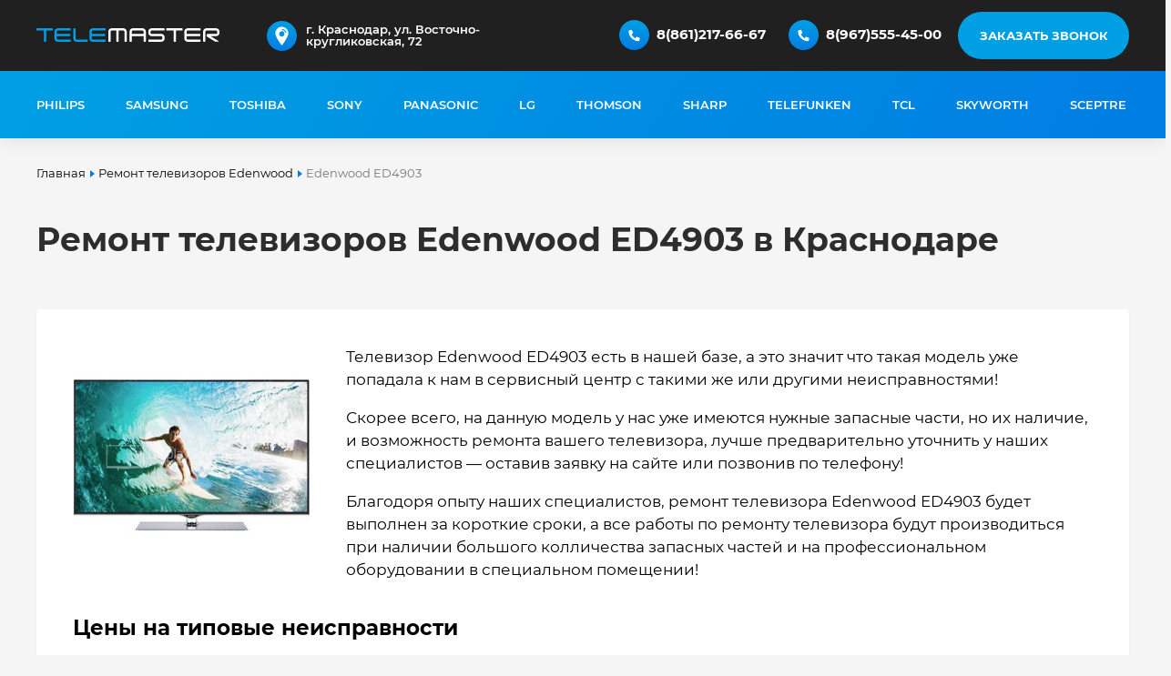

--- FILE ---
content_type: text/html; charset=UTF-8
request_url: https://telemaster.pro/edenwood/edenwood-ed4903
body_size: 14021
content:
<!DOCTYPE html>
<html lang="ru-RU">
	<head>
		<title>Ремонт телевизоров Edenwood ED4903 — выезд мастера на дом в Краснодаре</title>
<meta name="description" content="Ремонт телевизоров Edenwood ED4903 в Краснодаре, по выгодным ценам, с выездом мастера на дом! Благодаря опыту наших специалистов, срочный ремонт телевизора Edenwood ED4903 будет выполнен за короткие сроки, а все работы по ремонту телевизора будут производ">
<link rel="apple-touch-icon" sizes="180x180" href="/assets/favicon/apple-touch-icon.png">
<link rel="icon" type="image/png" sizes="32x32" href="/assets/favicon/favicon-32x32.png">
<link rel="icon" type="image/png" sizes="16x16" href="/assets/favicon/favicon-16x16.png">
<link rel="icon" type="image/png" href="/assets/favicon/favicon.ico">
<link rel="manifest" href="/assets/favicon/site.webmanifest">
<link rel="mask-icon" href="/assets/favicon/safari-pinned-tab.svg" color="#202020">
<meta name="msapplication-TileColor" content="#202020">
<meta name="theme-color" content="#101010">
<link rel="canonical" href="https://telemaster.pro/edenwood/edenwood-ed4903"/>
<meta name="mailru-domain" content="KpVTKRQDVJgpVtin" />
<meta name="yandex-verification" content="8482c8634ba0c54d" />
<meta name="msapplication-TileColor" content="#ffffff">
<meta name="msapplication-TileImage" content="/assets/favicon/ms-icon-144x144.png">
<meta name="theme-color" content="#ffffff">
<meta name="viewport" content="width=device-width, initial-scale=1.0, maximum-scale=3.0, user-scalable=yes">
<link href="/assets/css/montserrat.css" rel="stylesheet" >
<link href="/assets/css/style.css" rel="stylesheet">
<link media="screen and (max-width: 1279px)" href="/assets/css/style1024.css" rel="stylesheet">
<script type='application/ld+json'> {  "@context": "http://www.schema.org",  "@type": "ProfessionalService",  "name": "ТелеМастер",  "url": "https://telemaster.pro/",  "logo": "https://telemaster.pro/assets/img/logo.svg",  "description": "Телемастерская по ремонту телевизоров по выгодным ценам с выездом мастера по Краснодару. выгодные цены, бесплатная диагностика!",  "address": {    "@type": "PostalAddress",    "streetAddress": "Восточно-Кругликовская улица, 72",    "addressLocality": "Краснодар",    "addressRegion": "Краснодарский край",    "postalCode": "350028",    "addressCountry": "Россия"  },  "openingHours": "Mo, Tu, We, Th, Fr 09:00-18:00 Sa, Su 09:00-14:00",  "contactPoint": {    "@type": "ContactPoint",    "telephone": "+7 967 555 45 00",    "contactType": "general"  }} </script>
<script type="application/ld+json">
{
	"@context": "http://schema.org/",
	"@type": "Product",
	"name": "Ремонт телевизоров Edenwood ED4903 — выезд мастера на дом в Краснодаре",
	"image": "https://telemaster.pro/assets/img/bg.jpg",
	"description": "Ремонт телевизоров Edenwood ED4903 в Краснодаре, по выгодным ценам, с выездом мастера на дом! Благодаря опыту наших специалистов, срочный ремонт телевизора Edenwood ED4903 будет выполнен за короткие сроки, а все работы по ремонту телевизора будут производ",
	"brand": {
		"@type": "Brand",
		"name": "ТелеМастер"
	},
	"offers": {
		"@type": "AggregateOffer",
		"priceCurrency": "RUB",
		"lowPrice": "500",
		"highPrice": "5000",
		"url": "https://telemaster.pro/edenwood/edenwood-ed4903",
		"availability": "https://schema.org/InStock"
	},
	"aggregateRating": {
		"@type": "AggregateRating",
		"ratingValue" : "4.9",
		"ratingCount" : "",
		"reviewCount" : "56",
		"worstRating" : "1",
		"bestRating" : "5"
	}
}
</script>
	</head>
	<body>
		<div id="contacts" class="w100">
			<div class="center">
				<a class="logo" href="/"><img width="201px" height="15px" alt="Telemaster" src="/assets/img/logo.svg"></a>
				<button class="getForm" data-name="Заказ обратного звонка">Заказать звонок</button>
<div class="phones">
	<img width="33px" height="33px" alt="Телефон" src="/assets/img/phone.svg">
	<a href="tel:89675554500">8(967)555-45-00</a>
</div>
<div class="phones">
	<img width="33px" height="33px" alt="Телефон" src="/assets/img/phone.svg">
	<a href="tel:88612176667">8(861)217-66-67</a>
</div>
<div class="maps">
	<img width="33px" height="33px" alt="Адрес" src="/assets/img/pointer.svg">
	<ul class="map">
		<li class="active">
			<a rel="nofollow" href="https://yandex.ru/maps/35/krasnodar/?ll=39.025179%2C45.070377&amp;mode=routes&amp;rtext=~45.070377%2C39.025179&amp;rtt=auto&amp;ruri=~ymapsbm1%3A%2F%2Fgeo%3Fdata%3DCgg1NjM5MzY3NRJc0KDQvtGB0YHQuNGPLCDQmtGA0LDRgdC90L7QtNCw0YAsINCS0L7RgdGC0L7Rh9C90L4t0JrRgNGD0LPQu9C40LrQvtCy0YHQutCw0Y8g0YPQu9C40YbQsCwgNzIiCg3IGRxCFRFINEI%3D&amp;z=17">г. Краснодар, ул. Восточно-кругликовская, 72</a>
		</li>
	</ul>
</div>			</div>
		</div>
		<div id="top" class="w100">
			<div class="center">
					
<nav class="scroll">
	<ul class="menu">
			<li>
			<a href="/philips" title="Ремонт телевизоров Philips">
				Philips			</a>
		</li>
			<li>
			<a href="/samsung" title="Ремонт телевизоров Samsung">
				Samsung			</a>
		</li>
			<li>
			<a href="/toshiba" title="Ремонт телевизоров Toshiba">
				Toshiba			</a>
		</li>
			<li>
			<a href="/sony" title="Ремонт телевизоров Sony">
				Sony			</a>
		</li>
			<li>
			<a href="/panasonic" title="Ремонт телевизоров Panasonic">
				Panasonic			</a>
		</li>
			<li>
			<a href="/lg" title="Ремонт телевизоров LG">
				LG			</a>
		</li>
			<li>
			<a href="/thomson" title="Ремонт телевизоров Thomson">
				Thomson			</a>
		</li>
			<li>
			<a href="/sharp" title="Ремонт телевизоров Sharp">
				Sharp			</a>
		</li>
			<li>
			<a href="/telefunken" title="Ремонт телевизоров Telefunken">
				Telefunken			</a>
		</li>
			<li>
			<a href="/tcl" title="Ремонт телевизоров TCL">
				TCL			</a>
		</li>
			<li>
			<a href="/skyworth" title="Ремонт телевизоров Skyworth">
				Skyworth			</a>
		</li>
			<li>
			<a href="/sceptre" title="Ремонт телевизоров Sceptre">
				Sceptre			</a>
		</li>
			<li>
			<a href="/rca" title="Ремонт телевизоров RCA">
				RCA			</a>
		</li>
			<li>
			<a href="/oneplus" title="Ремонт телевизоров OnePlus">
				OnePlus			</a>
		</li>
			<li>
			<a href="/nevir" title="Ремонт телевизоров Nevir">
				Nevir			</a>
		</li>
			<li>
			<a href="/motorola" title="Ремонт телевизоров Motorola">
				Motorola			</a>
		</li>
			<li>
			<a href="/metz" title="Ремонт телевизоров Metz">
				Metz			</a>
		</li>
			<li>
			<a href="/medion" title="Ремонт телевизоров Medion">
				Medion			</a>
		</li>
			<li>
			<a href="/loewe" title="Ремонт телевизоров Loewe">
				Loewe			</a>
		</li>
			<li>
			<a href="/leeco" title="Ремонт телевизоров LeEco">
				LeEco			</a>
		</li>
			<li>
			<a href="/jvc" title="Ремонт телевизоров JVC">
				JVC			</a>
		</li>
			<li>
			<a href="/insignia" title="Ремонт телевизоров Insignia">
				Insignia			</a>
		</li>
			<li>
			<a href="/hyundai" title="Ремонт телевизоров Hyundai">
				Hyundai			</a>
		</li>
			<li>
			<a href="/huawei" title="Ремонт телевизоров Huawei">
				Huawei			</a>
		</li>
			<li>
			<a href="/hkc" title="Ремонт телевизоров HKC">
				HKC			</a>
		</li>
			<li>
			<a href="/hitachi" title="Ремонт телевизоров Hitachi">
				Hitachi			</a>
		</li>
			<li>
			<a href="/hisense" title="Ремонт телевизоров Hisense">
				Hisense			</a>
		</li>
			<li>
			<a href="/haier" title="Ремонт телевизоров Haier">
				Haier			</a>
		</li>
			<li>
			<a href="/grundig" title="Ремонт телевизоров Grundig">
				Grundig			</a>
		</li>
			<li>
			<a href="/edenwood" title="Ремонт телевизоров Edenwood">
				Edenwood			</a>
		</li>
			<li>
			<a href="/denver" title="Ремонт телевизоров Denver">
				Denver			</a>
		</li>
			<li>
			<a href="/continental-edison" title="Ремонт телевизоров Continental Edison">
				Continental Edison			</a>
		</li>
			<li>
			<a href="/ok" title="Ремонт телевизоров OK">
				OK			</a>
		</li>
			<li>
			<a href="/vestel" title="Ремонт телевизоров Vestel">
				Vestel			</a>
		</li>
			<li>
			<a href="/vizio" title="Ремонт телевизоров Vizio">
				Vizio			</a>
		</li>
			<li>
			<a href="/xiaomi" title="Ремонт телевизоров Xiaomi">
				Xiaomi			</a>
		</li>
		</ul>
</nav>
			</div>
		</div>
		<div id="breadcrumbs" class="w100">
	<div class="center">
		<nav class="mod-breadcrumbs__wrapper" aria-label="Хлебные крошки">
			<ol itemscope itemtype="https://schema.org/BreadcrumbList" class="mod-breadcrumbs breadcrumb">
				<li class="mod-breadcrumbs__item breadcrumb-item" itemprop="itemListElement" itemscope itemtype="https://schema.org/ListItem">
					<a href="/" class="pathway" title="Ремонт телевизоров в Краснодаре на дому: сервис центр ТелеМастер">
						<span itemprop="name">Главная</span>
					</a>
				</li>
												<li class="mod-breadcrumbs__item breadcrumb-item">
					<a href="/edenwood" class="pathway" title="Ремонт телевизоров Edenwood в Краснодаре на дому: сервис центр ТелеМастер">
						<span itemprop="name">Ремонт телевизоров Edenwood</span>
					</a>
				</li>
																<li class="mod-breadcrumbs__item breadcrumb-item active">
					<span itemprop="name">Edenwood ED4903</span>
				</li>
											</ol>
		</nav>
	</div>
</div>
<div id="product" class="w100 product" itemscope itemtype="http://schema.org/Product">
	<div class="center">
		<h1 class="headTitleNews hr" itemprop="name">Ремонт телевизоров Edenwood ED4903 в Краснодаре</h1>
		<div class="item">
			<div class="image">
				<a data-fancybox="gallery" href="/media/images/products/edenwood/edenwood-ed4903/5d243d8b06790154ca234938eb63c1a0.jpg" style="background-image: url(/media/images/products/edenwood/edenwood-ed4903/min/320/5d243d8b06790154ca234938eb63c1a0.jpg)">
					<img src="/media/images/products/edenwood/edenwood-ed4903/min/320/5d243d8b06790154ca234938eb63c1a0.jpg" style="opacity: 0;" itemprop="image">
				</a>
			</div>
			<div class="text">
				<p>Телевизор Edenwood ED4903 есть в нашей базе, а это значит что такая модель уже попадала к нам в сервисный центр с такими же или другими  неисправностями!</p>
				<p>Скорее всего, на данную модель у нас уже имеются нужные запасные части, но их наличие, и возможность ремонта вашего телевизора, лучше предварительно уточнить у наших специалистов — оставив заявку на сайте или позвонив по телефону!</p>
				<p>Благодоря опыту наших специалистов, ремонт телевизора Edenwood ED4903 будет выполнен за короткие сроки, а все работы по ремонту телевизора будут производиться при наличии большого колличества запасных частей и на профессиональном оборудовании в специальном помещении!</p>
			</div>
			<div class="servicecPrice">
				<h3>Цены на типовые неисправности</h3>
				<ul>
					<li><span class="text">Нет звука</span><span class="price">от 1 000 руб.</span></li>
					<li><span class="text">Нет изображения</span><span class="price">от 1 500 руб.</span></li>
					<li><span class="text">Не включается</span><span class="price">от 1 500 руб.</span></li>
					<li><span class="text">Не реагирует на пульт</span><span class="price">от 1 000 руб.</span></li>
					<li><span class="text">Мигает индикатор</span><span class="price">от 1 000 руб.</span></li>
					<li><span class="text">Нет сигнала</span><span class="price">от 1 200 руб.</span></li>
					<li><span class="text">Не работает разьем</span><span class="price">от 1 000 руб.</span></li>
					<li><span class="text">Ремонт блока питания</span><span class="price">от 2 500 руб.</span></li>
					<li><span class="text">Ремонт материнской платы</span><span class="price">от 3 000 руб.</span></li>
					<li><span class="text">Ремонт драйвера</span><span class="price">от 1 400 руб.</span></li>
					<li><span class="text">Ремонт платы XY</span><span class="price">от 2 000 руб.</span></li>
					<li><span class="text">Механические поломки</span><span class="price">от 1 200 руб.</span></li>
					<li><span class="text">Замена матрицы</span><span class="price">от 5 000 руб.</span></li>
					<li><span class="text">Выкуп на запчасти</span><span class="price">от 500 руб.</span></li>
				</ul>
			</div>
		</div>
	</div>
</div>
<div id="contents" class="w100">
	<div class="center">
		<h3>Ремонт любых неисправностей телевизора</h3>
		<div class="left">
			<p>Наш сервисный центр по ремонту телевизоров предлагает ремонт любых неисправностей,<br>в ниже приведенном списке есть руководства по самым распространенным из них.</p>		</div>
		<div class="right">
			<button class="getForm" data-name="Узнать стоимость ремонта">Узнать стоимость ремонта</button>
		</div>
		 
		<nav class="scroll">
			<ul class="itemlist">
							<li>
					<img src="/media/images/malfunctions/9.svg" alt="Диагностика телевизора">
					<b>Телевизор не включается</b>
					<i>Случается, что ещё вчера всё работало исправно, но сегодня телевизор не включается. Есть нескольк...</i>
					<a class="button" href="/baza-znaniy/televizor-ne-vklyuchaetsya">Подробнее</a>
				</li>
							<li>
					<img src="/media/images/malfunctions/10.svg" alt="Диагностика телевизора">
					<b>Телевизор выключается сам</b>
					<i>Иногда случается, что периодически выключается телевизор, который раньше работал стабильно. Есть ...</i>
					<a class="button" href="/baza-znaniy/televizor-proizvolno-vyklyuchaetsya">Подробнее</a>
				</li>
							<li>
					<img src="/media/images/malfunctions/6.svg" alt="Диагностика телевизора">
					<b>Разбился экран у телевизора</b>
					<i>Трещины на экране телевизора &ndash; частая проблема, особенно если речь идёт о новых моделях. Пр...</i>
					<a class="button" href="/baza-znaniy/razbilsya-ekran-u-televizora">Подробнее</a>
				</li>
							<li>
					<img src="/media/images/malfunctions/7.svg" alt="Диагностика телевизора">
					<b>Сломался разъем у телевизора</b>
					<i>Если у телевизора сломан разъём, это может привести к различным последствиям: от периодических сб...</i>
					<a class="button" href="/baza-znaniy/slomalsya-razem-u-televizora">Подробнее</a>
				</li>
							<li>
					<img src="/media/images/malfunctions/8.svg" alt="Диагностика телевизора">
					<b>Телевизор пишет «нет сигнала»</b>
					<i>Иногда сигнал телевизора пропадает из-за плохой погоды, сбоев в работе программного обеспечения и...</i>
					<a class="button" href="/baza-znaniy/televizor-pishet-net-signala">Подробнее</a>
				</li>
							<li>
					<img src="/media/images/malfunctions/1.svg" alt="Диагностика телевизора">
					<b>Звук есть а изображения нет</b>
					<i>Начать нужно с проводов. Если экран телевизора стал чёрным, проблема часто в том, что один из каб...</i>
					<a class="button" href="/baza-znaniy/chernyy-ekran-u-televizora-zvuk-est-izobrazheniya-net">Подробнее</a>
				</li>
							<li>
					<img src="/media/images/malfunctions/3.svg" alt="Диагностика телевизора">
					<b>Пропал звук у телевизора</b>
					<i>Если у телевизора пропал звук, но изображение стабильно, вполне вероятна аппаратная поломка. Вне ...</i>
					<a class="button" href="/baza-znaniy/propal-zvuk-u-televizora">Подробнее</a>
				</li>
							<li>
					<img src="/media/images/malfunctions/2.svg" alt="Диагностика телевизора">
					<b>Телевизор не реагирует на пульт</b>
					<i>Использовать пульт для переключения каналов телевизора очень удобно, но иногда техника перестаёт ...</i>
					<a class="button" href="/baza-znaniy/televizor-ne-reagiruet-na-pult">Подробнее</a>
				</li>
							<li>
					<img src="/media/images/malfunctions/5.svg" alt="Диагностика телевизора">
					<b>Появились полосы на экране</b>
					<i>Внезапно возникшая на экране телевизора полоса &ndash; повод для обращения в сервисный центр. Убр...</i>
					<a class="button" href="/baza-znaniy/poyavilis-polosy-na-ekrane-televizora">Подробнее</a>
				</li>
							<li>
					<img src="/media/images/malfunctions/4.svg" alt="Диагностика телевизора">
					<b>Появились пятна на экране телевизора</b>
					<i>Белые, серые или разноцветные пятна на экране телевизора могут возникнуть сразу после покупки, ес...</i>
					<a class="button" href="/baza-znaniy/poyavilis-temnye-ili-svetlye-pyatna-na-ekrane-televizora">Подробнее</a>
				</li>
						</ul>
		</nav>
				<p>Если телевизор вышел из строя, важно как можно быстрее починить его, чтобы наслаждаться любимыми фильмами, сериалами и телепередачами. Мы предлагаем ремонт телевизоров в Краснодаре в день обращения, и если в наличии есть нужная деталь &mdash; мастер приедет на дом, проведёт диагностику с помощью современного оборудования и восстановит технику. В случае отсутствия детали возможен ремонт с повторным выездом мастера на следующий день. Вы также можете отправить телевизор в сервис с курьером, и мы вернём его обратно уже отремонтированным.</p>
<p>На услуги по ремонту телевизоров в нашем сервисном центре в Краснодаре действует гарантия. Если поломка снова возникнет до истечения гарантийного срока, мы обязуемся отремонтировать технику бесплатно. Наш сервис предоставляет гарантию на ремонт телевизора сроком до 3 лет, в зависимости от модели и характера поломки.</p>	</div>
</div>
<div id="wendors" class="w100">
	<div class="center">
		<h3>Ремонтируем телевизоры от любых производителей</h3>
		 
		<nav class="scroll">
			<ul>
							<li>
					<a href="/philips">
						<img width="117px" height="70px" class="lazy" src="/assets/img/1px.svg" data-src="/media/images/categories/black/vndPhilips.svg" alt="Ремонт телевизоров Philips">
					</a>
				</li>
							<li>
					<a href="/samsung">
						<img width="117px" height="70px" class="lazy" src="/assets/img/1px.svg" data-src="/media/images/categories/black/vndSamsung.svg" alt="Ремонт телевизоров Samsung">
					</a>
				</li>
							<li>
					<a href="/toshiba">
						<img width="117px" height="70px" class="lazy" src="/assets/img/1px.svg" data-src="/media/images/categories/black/vndToshiba.svg" alt="Ремонт телевизоров Toshiba">
					</a>
				</li>
							<li>
					<a href="/sony">
						<img width="117px" height="70px" class="lazy" src="/assets/img/1px.svg" data-src="/media/images/categories/black/vndSony.svg" alt="Ремонт телевизоров Sony">
					</a>
				</li>
							<li>
					<a href="/panasonic">
						<img width="117px" height="70px" class="lazy" src="/assets/img/1px.svg" data-src="/media/images/categories/black/vndPanasonic.svg" alt="Ремонт телевизоров Panasonic">
					</a>
				</li>
							<li>
					<a href="/lg">
						<img width="117px" height="70px" class="lazy" src="/assets/img/1px.svg" data-src="/media/images/categories/black/vndLg.svg" alt="Ремонт телевизоров LG">
					</a>
				</li>
							<li>
					<a href="/thomson">
						<img width="117px" height="70px" class="lazy" src="/assets/img/1px.svg" data-src="/media/images/categories/black/vndThomson.svg" alt="Ремонт телевизоров Thomson">
					</a>
				</li>
							<li>
					<a href="/sharp">
						<img width="117px" height="70px" class="lazy" src="/assets/img/1px.svg" data-src="/media/images/categories/black/vndSharp.svg" alt="Ремонт телевизоров Sharp">
					</a>
				</li>
							<li>
					<a href="/telefunken">
						<img width="117px" height="70px" class="lazy" src="/assets/img/1px.svg" data-src="/media/images/categories/black/vndTelefunken.svg" alt="Ремонт телевизоров Telefunken">
					</a>
				</li>
							<li>
					<a href="/tcl">
						<img width="117px" height="70px" class="lazy" src="/assets/img/1px.svg" data-src="/media/images/categories/black/vndTcl.svg" alt="Ремонт телевизоров TCL">
					</a>
				</li>
							<li>
					<a href="/skyworth">
						<img width="117px" height="70px" class="lazy" src="/assets/img/1px.svg" data-src="/media/images/categories/black/vndSkyworth.svg" alt="Ремонт телевизоров Skyworth">
					</a>
				</li>
							<li>
					<a href="/sceptre">
						<img width="117px" height="70px" class="lazy" src="/assets/img/1px.svg" data-src="/media/images/categories/black/vndSceptre.svg" alt="Ремонт телевизоров Sceptre">
					</a>
				</li>
							<li>
					<a href="/rca">
						<img width="117px" height="70px" class="lazy" src="/assets/img/1px.svg" data-src="/media/images/categories/vndRCA.svg" alt="Ремонт телевизоров RCA">
					</a>
				</li>
							<li>
					<a href="/oneplus">
						<img width="117px" height="70px" class="lazy" src="/assets/img/1px.svg" data-src="/media/images/categories/black/vndOnePlus.svg" alt="Ремонт телевизоров OnePlus">
					</a>
				</li>
							<li>
					<a href="/nevir">
						<img width="117px" height="70px" class="lazy" src="/assets/img/1px.svg" data-src="/media/images/categories/black/vndNevir.svg" alt="Ремонт телевизоров Nevir">
					</a>
				</li>
							<li>
					<a href="/motorola">
						<img width="117px" height="70px" class="lazy" src="/assets/img/1px.svg" data-src="/media/images/categories/black/vndMotorola.svg" alt="Ремонт телевизоров Motorola">
					</a>
				</li>
							<li>
					<a href="/metz">
						<img width="117px" height="70px" class="lazy" src="/assets/img/1px.svg" data-src="/media/images/categories/black/vndMetz.svg" alt="Ремонт телевизоров Metz">
					</a>
				</li>
							<li>
					<a href="/medion">
						<img width="117px" height="70px" class="lazy" src="/assets/img/1px.svg" data-src="/media/images/categories/black/vndMedion.svg" alt="Ремонт телевизоров Medion">
					</a>
				</li>
							<li>
					<a href="/loewe">
						<img width="117px" height="70px" class="lazy" src="/assets/img/1px.svg" data-src="/media/images/categories/black/vndLoewe.svg" alt="Ремонт телевизоров Loewe">
					</a>
				</li>
							<li>
					<a href="/leeco">
						<img width="117px" height="70px" class="lazy" src="/assets/img/1px.svg" data-src="/media/images/categories/black/vndLeEco.svg" alt="Ремонт телевизоров LeEco">
					</a>
				</li>
							<li>
					<a href="/jvc">
						<img width="117px" height="70px" class="lazy" src="/assets/img/1px.svg" data-src="/media/images/categories/black/vndJvc.svg" alt="Ремонт телевизоров JVC">
					</a>
				</li>
							<li>
					<a href="/insignia">
						<img width="117px" height="70px" class="lazy" src="/assets/img/1px.svg" data-src="/media/images/categories/black/vndInsignia.svg" alt="Ремонт телевизоров Insignia">
					</a>
				</li>
							<li>
					<a href="/hyundai">
						<img width="117px" height="70px" class="lazy" src="/assets/img/1px.svg" data-src="/media/images/categories/black/vndHyundai.svg" alt="Ремонт телевизоров Hyundai">
					</a>
				</li>
							<li>
					<a href="/huawei">
						<img width="117px" height="70px" class="lazy" src="/assets/img/1px.svg" data-src="/media/images/categories/black/vndHuawei.svg" alt="Ремонт телевизоров Huawei">
					</a>
				</li>
							<li>
					<a href="/hkc">
						<img width="117px" height="70px" class="lazy" src="/assets/img/1px.svg" data-src="/media/images/categories/black/vndHkc.svg" alt="Ремонт телевизоров HKC">
					</a>
				</li>
							<li>
					<a href="/hitachi">
						<img width="117px" height="70px" class="lazy" src="/assets/img/1px.svg" data-src="/media/images/categories/black/vndHitachi.svg" alt="Ремонт телевизоров Hitachi">
					</a>
				</li>
							<li>
					<a href="/hisense">
						<img width="117px" height="70px" class="lazy" src="/assets/img/1px.svg" data-src="/media/images/categories/black/vndHisense.svg" alt="Ремонт телевизоров Hisense">
					</a>
				</li>
							<li>
					<a href="/haier">
						<img width="117px" height="70px" class="lazy" src="/assets/img/1px.svg" data-src="/media/images/categories/black/vndHaier.svg" alt="Ремонт телевизоров Haier">
					</a>
				</li>
							<li>
					<a href="/grundig">
						<img width="117px" height="70px" class="lazy" src="/assets/img/1px.svg" data-src="/media/images/categories/black/vndGrundig.svg" alt="Ремонт телевизоров Grundig">
					</a>
				</li>
							<li>
					<a href="/edenwood">
						<img width="117px" height="70px" class="lazy" src="/assets/img/1px.svg" data-src="/media/images/categories/black/vndEdenwood.svg" alt="Ремонт телевизоров Edenwood">
					</a>
				</li>
							<li>
					<a href="/denver">
						<img width="117px" height="70px" class="lazy" src="/assets/img/1px.svg" data-src="/media/images/categories/black/vndDenver.svg" alt="Ремонт телевизоров Denver">
					</a>
				</li>
							<li>
					<a href="/continental-edison">
						<img width="117px" height="70px" class="lazy" src="/assets/img/1px.svg" data-src="/media/images/categories/black/vndContinental-Edison.svg" alt="Ремонт телевизоров Continental Edison">
					</a>
				</li>
							<li>
					<a href="/ok">
						<img width="117px" height="70px" class="lazy" src="/assets/img/1px.svg" data-src="/media/images/categories/black/vndOk.svg" alt="Ремонт телевизоров OK">
					</a>
				</li>
							<li>
					<a href="/vestel">
						<img width="117px" height="70px" class="lazy" src="/assets/img/1px.svg" data-src="/media/images/categories/black/vndVestel.svg" alt="Ремонт телевизоров Vestel">
					</a>
				</li>
							<li>
					<a href="/vizio">
						<img width="117px" height="70px" class="lazy" src="/assets/img/1px.svg" data-src="/media/images/categories/black/vndVizio.svg" alt="Ремонт телевизоров Vizio">
					</a>
				</li>
							<li>
					<a href="/xiaomi">
						<img width="117px" height="70px" class="lazy" src="/assets/img/1px.svg" data-src="/media/images/categories/black/vndXiaomi.svg" alt="Ремонт телевизоров Xiaomi">
					</a>
				</li>
						</ul>
		</nav>
			</div>
</div>
<div id="reviews" class="w100">
	<div class="center">
		<h3>Отзывы о нас</h3>
		<nav class="scroll">
			<button class="slk left"></button>
			<ul class="reviews">
																						<li class="review" data-id="FoI6j8DHQFev_e6juqlMV0TZZlvufrDCU">
					<img src="/media/images/reviews/FoI6j8DHQFev_e6juqlMV0TZZlvufrDCU.jpg">
					<b>Мария Ерзикова</b>
					<span>&nbsp;</span>
					<strong>27.10.2023</strong>
					<i>Часто пользовалась услугами мастера по ремонту телевизора. Заметила, что суммы по "телефону" и при ремонте всегда отличаются в сторону увеличения, а тут все точно получилось. Результат ремонта полностью устроил. Буду рекомендовать знакомым. Спасибо за честность!</i>
				</li>
																										<li class="review" data-id="zbQ9tkR7IzpagshfSdIsn-N5uvbO5c6">
					<img src="/media/images/reviews/zbQ9tkR7IzpagshfSdIsn-N5uvbO5c6.jpg">
					<b>Владимир</b>
					<span>&nbsp;</span>
					<strong>26.10.2023</strong>
					<i>Отдавал в ремонт свой старый телевизор. Всю интересующую информацию получил. Удивлен, что смогли починить, теперь телевизор снова в бою. Рекомендую!!!</i>
				</li>
																										<li class="review" data-id="-zNNd6Ni-zgDOL_cqfdezn0pc8-a9k">
					<img src="/media/images/reviews/-zNNd6Ni-zgDOL_cqfdezn0pc8-a9k.jpg">
					<b>Мария Рябкина</b>
					<span>&nbsp;</span>
					<strong>19.10.2023</strong>
					<i>Быстро приняли телевизор, сразу сказали примерную стоимость починки и сроки. Звонили при обнаружении доп.проблем, уточняли, хотим ли исправить или нет. Делали все как правильно, и как надо, а не как многие. Так держать!!!!</i>
				</li>
																			<li class="review" data-id="gbgu4zchm2mVEQR1-l7O7_QS3i8mW1MyF">
					<img src="/media/images/reviews/gbgu4zchm2mVEQR1-l7O7_QS3i8mW1MyF.jpg">
					<b>Алина Наилева</b>
					<span>&nbsp;</span>
					<strong>19.10.2023</strong>
					<i>Прекрасный сервис, в котором стараются для клиентов. Обращалась несколько раз и каждый раз очень довольна уровнем обслуживания. Рекомендую.</i>
				</li>
																			<li class="review" data-id="PhtgynF-q98ey2A7hbrtMTHknpmaUlJ">
					<img src="/media/images/reviews/PhtgynF-q98ey2A7hbrtMTHknpmaUlJ.jpg">
					<b>екатерина чебан</b>
					<span>&nbsp;</span>
					<strong>16.10.2023</strong>
					<i>Приятно порадовал сервис обслуживания, мастер отвечал на все обращения и предоставлял всю запрашиваемую информацию. С ремонтом телевизора справились, всем рекомендую! Твёрдые 5+!!!!</i>
				</li>
																			<li class="review" data-id="epLL3vj-ASCZUB-Up6rOAScilIhqkZxB3">
					<img src="/media/images/reviews/epLL3vj-ASCZUB-Up6rOAScilIhqkZxB3.jpg">
					<b>89330686 К.</b>
					<span>&nbsp;</span>
					<strong>13.10.2023</strong>
					<i> Месяц назад сдавала мамин телевизор сюда в ремонт, пропало изображение. Сделали быстро и тьфу-тьфу все отлично работает. Думали что ремонт будет дороже, чем сам телевизор, а нет, вполне адекватная стоимось. Советую оброщятся </i>
				</li>
																										<li class="review" data-id="X8TW0CMyXm1Ti3S683mvvnIkN5F6pv6u">
					<img src="/media/images/reviews/X8TW0CMyXm1Ti3S683mvvnIkN5F6pv6u.jpg">
					<b>Константин Борискин</b>
					<span>&nbsp;</span>
					<strong>02.10.2023</strong>
					<i>С братом обращаемся сюда. Хочется отметить удобное расположение. Всегда радует уважение и грамотность сотрудников. Спасибо. Надеюсь и в будущем нас не подведёте))</i>
				</li>
																			<li class="review" data-id="BA3R6EwysNARXnWE5qEAhG-K2T-FicT">
					<img src="/media/images/reviews/BA3R6EwysNARXnWE5qEAhG-K2T-FicT.jpg">
					<b>Oleg Frolov</b>
					<span>&nbsp;</span>
					<strong>01.10.2023</strong>
					<i>Отдавал брат в ремонт монитор Samsung. С уважением и вежливо отнеслись. С пониманием подошли к нашей проблеме и намного быстрее чем обычно выполнили необходимый ремонт. Спасибо большое👌</i>
				</li>
																			<li class="review" data-id="kAR-XhsSynjDIvQFf6153nIDKglGXlc">
					<img src="/media/images/reviews/kAR-XhsSynjDIvQFf6153nIDKglGXlc.jpg">
					<b>Андрей</b>
					<span>&nbsp;</span>
					<strong>19.09.2023</strong>
					<i>Обращался в сервис по ремонту телевизора, спасибо за быструю работу, устроила и цена и качество!!! </i>
				</li>
																			<li class="review" data-id="4-lBuR-IXTfDBT-nu2Wbru_pAyiowWyfL">
					<img src="/media/images/reviews/4-lBuR-IXTfDBT-nu2Wbru_pAyiowWyfL.jpg">
					<b>саша х.</b>
					<span>&nbsp;</span>
					<strong>16.09.2023</strong>
					<i>Сдавала телевизор в данный сервис,  отдельное спасибо мастеру за быструю работу ! Сдавала в другой сервис никто не смог мне помочь
Вполне доступная стоимость ремонта, предоставили все нужные мне документы т.к я обратилась от организации 
Теперь знаю куда обращаться для ремонта техники 💪🏻💪🏻💪🏻</i>
				</li>
																																	<li class="review" data-id="q0YkBN5_cFeItF6A24B7_dBnYYiDZ7">
					<img src="/media/images/reviews/q0YkBN5_cFeItF6A24B7_dBnYYiDZ7.jpg">
					<b>Александр Дубенский</b>
					<span>&nbsp;</span>
					<strong>10.07.2023</strong>
					<i>В принципе думаю неплохая контора, цены как и везде. Не понравилось только то что в объявлении написано "диагностика бесплатно", а по факту взяли 500 руб. Не спорю каждый труд должен быть оплачен, но тогда не вводите в заблуждение людей.</i>
				</li>
																			<li class="review" data-id="PDaO1KipQS-g8X_ICsztI0g3rhpF9y5e3">
					<img src="/media/images/reviews/PDaO1KipQS-g8X_ICsztI0g3rhpF9y5e3.jpg">
					<b>Александр А.</b>
					<span>&nbsp;</span>
					<strong>30.05.2023</strong>
					<i>Хочу поблагодарить данные сервис за быструю и слаженную работу по ремонту моего проектора. Буквально на выходных разбил линзу и обратился в этот сервис. Думал, что буду долго ждать из-за доставки запчастей, а оказалось нет! Все было на складе, и я довольный и счастливый получил свой отремонтированный проектор буквально через пару часов. Еще раз спасибо огромное ! </i>
				</li>
																			<li class="review" data-id="EMT3moM-aompI_dueQnOUygqZGOF3q">
					<img src="/media/images/reviews/EMT3moM-aompI_dueQnOUygqZGOF3q.jpg">
					<b>Anvar</b>
					<span>&nbsp;</span>
					<strong>22.05.2023</strong>
					<i>Обращался для ремонта монитора - все сделали качественно и быстро. Рекомендую! </i>
				</li>
																										<li class="review" data-id="4yRQls1fVsNW23Gwi-C8RovwZldstGT">
					<img src="/media/images/reviews/4yRQls1fVsNW23Gwi-C8RovwZldstGT.jpg">
					<b>Дмитрий Алиев</b>
					<span>&nbsp;</span>
					<strong>02.04.2023</strong>
					<i>Ребята прям молодцы! Сломался монитор, не хотел фурычить, уже думал выкидывать, но решился отвезти в этот центр. Там быстро поняли что не так, уже на следующий день я заехал за своим монитором. Причём стоимость отличная, прям порадовала. Если что-то сломается - везу сюда сразу, но надеюсь, что ничего не сломается) </i>
				</li>
																			<li class="review" data-id="3zEGlEiuzNwpAInwKA_5CRYa37to08">
					<img src="/media/images/reviews/3zEGlEiuzNwpAInwKA_5CRYa37to08.jpg">
					<b>Ксения Шарифова</b>
					<span>&nbsp;</span>
					<strong>02.04.2023</strong>
					<i>Хочу выразить благодарность сервесному центру за профессионализм! У нас выключился телевизор и никак не включался, мастера все посмотрели и быстро умтановили причину поломки. Сделали очень оперативно, телевизор стал как новенький! Цены очень приемлемые! Рекомендую!)</i>
				</li>
																			<li class="review" data-id="CEKxUqwONnJ97wgumHwcfYRdVnvuOf">
					<img src="/media/images/reviews/CEKxUqwONnJ97wgumHwcfYRdVnvuOf.jpg">
					<b>вика</b>
					<span>&nbsp;</span>
					<strong>18.03.2023</strong>
					<i>С покупки телевизора прошло больше года, картинка стала не очень четкой и я решила обратиться в сервис. Ребята посмотрели и исправили все неточности, спасибо!</i>
				</li>
																																								<li class="review" data-id="p2X_np21jecPT9XoBKbxf8SJu9repwYh">
					<img src="/media/images/reviews/p2X_np21jecPT9XoBKbxf8SJu9repwYh.jpg">
					<b>Роман Шестаков</b>
					<span>&nbsp;</span>
					<strong>04.03.2023</strong>
					<i>Благодарю за профессиональную и оперативную работу. Очень нужен был монитор на выходных, на днях просто потух и не включался. В субботу утром обратился в этот сервис и к вечеру - ВУАЛЯ!!! - он вернулся к жизни. Сказали ещё столько же прослужит 👍</i>
				</li>
																			<li class="review" data-id="O3V4og4XyYDESHeA3B_677cbC1jkR1">
					<img src="/media/images/reviews/O3V4og4XyYDESHeA3B_677cbC1jkR1.jpg">
					<b>Лена Завьялова</b>
					<span>&nbsp;</span>
					<strong>04.03.2023</strong>
					<i>На телевизоре LG был звук но не было изображения, иногда появлялось и потом пропадало, не могли понять почему так. Обратились к ребятам, сразу нашли причину и устранили. Оказалось сгорела подсветка экрана. Спасибо за оперативность и качество работы.</i>
				</li>
																																	<li class="review" data-id="BaZzrPk2UM6AKUdslhk9-FNSdiaSwRso">
					<img src="/media/images/reviews/BaZzrPk2UM6AKUdslhk9-FNSdiaSwRso.jpg">
					<b>Kirill Tretyakov</b>
					<span>&nbsp;</span>
					<strong>08.01.2023</strong>
					<i>Привез телевизор Sony, была рябь на экране, думал выбрасывать, уже ребята сервиса переубедили, цены адекватные - все работает, сделали в этот же день, спасибо большое. </i>
				</li>
										</ul>
			<button class="slk right"></button>
		</nav>
	</div>
</div><div id="advantages" class="w100">
	<div class="center">
		<h3>Выгодные условия по ремонту телевизоров</h3>
		<ul class="itemlist">
			<li>
				<img class="lazy" src="/assets/img/1px.svg" width="167px" height="100px" data-src="/assets/img/p2.svg" alt="Предварительная запись по телефону">
				<b>Предварительная запись по телефону</b>
				<i>Это необходимо, чтобы обеспечить наш склад запчастями к Вашему приезду для быстрого ремонта.</i>
				<span><a href="tel:89675554500">+7(967)555-45-00</a></span>
			</li>
			<li>
				<img class="lazy" src="/assets/img/1px.svg" width="167px" height="100px" data-src="/assets/img/p3.svg" alt="Диагностика телевизора">
				<b>Диагностика телевизора</b>
				<i>Мы диагностируем Ваш телевизор, оцениваем стоимость ремонта и составляем план работ.</i>
				<span><a href="https://yandex.ru/maps/35/krasnodar/?ll=39.025179%2C45.070377&mode=routes&rtext=~45.070377%2C39.025179&rtt=auto&ruri=~ymapsbm1%3A%2F%2Fgeo%3Fdata%3DCgg1NjM5MzY3NRJc0KDQvtGB0YHQuNGPLCDQmtGA0LDRgdC90L7QtNCw0YAsINCS0L7RgdGC0L7Rh9C90L4t0JrRgNGD0LPQu9C40LrQvtCy0YHQutCw0Y8g0YPQu9C40YbQsCwgNzIiCg3IGRxCFRFINEI%3D&z=17">г. Краснодар, ул. Восточно-кругликовская, 72</a></span>
			</li>
			<li>
				<img class="lazy" src="/assets/img/1px.svg" width="167px" height="100px" data-src="/assets/img/p4.svg" alt="Приступаем к ремонту">
				<b>Приступаем к&nbsp;ремонту</b>
				<i>Продолжительность ремонта от 1-го до 2-х часов. Пока мы ремонтируем, Вы отдыхаете в Клиентской зоне.</i>
				<button class="getForm" data-name="Запись на ремонт">Записаться на ремонт</a></button>
			</li>
			<li>
				<img class="lazy" src="/assets/img/1px.svg" width="167px" height="100px" data-src="/assets/img/p1.svg" alt="Ваш телевизор готов">
				<b>Ваш телевизор готов!</b>
				<i>Выписываем акт выполненных работ и Вы получаете рабочий телевизор</i>
				<span>Гарантийный талон – 5 лет</span>
			</li>
		</ul>
		<p>Наши мастера всегда начинают ремонт с комплексной диагностики. <br>Используя современные инструменты и компьютерное оборудование, мы безошибочно определяем, почему не работает телевизор. После диагностики мы сообщаем Вам о характере поломки и стоимости ремонта. <br>Зачастую, починить нарабочий телевизор можно двумя способами: </p>
			<ol>
				<li>отремонтировав вышедший из строя узел;</li>
				<li>заменить вышедшую из строя деталь;</li>
			</ol>
		<p>Мы предложим варианты ремонта, а после Вы можете сами решите, какой вариант предпочтительнее будет для Вас!</p>
		<p>После того как ремонт согласован, мы переходим к работе с самим телевизором. Если новые детали не нужны, уже спустя пару часов после звонка техника будет работать. Мы не берём деньги за диагностику: если клиент готов оплатить услуги мастера по ремонту телевизоров, её наш сервис предоставляет бесплатно. Когда ремонт завершен, мы проверяем, заработала ли техника. Если мастер не исправил поломку сразу, стоимость услуг от этого не увеличивается.</p>
	</div>
</div>		 
<div id="faq" class="w100">
	<div class="center">
		<h3>Часто задаваемые вопросы</h3>
		<div class="list" itemscope="" itemtype="http://schema.org/FAQPage">
						<div class="sl" itemprop="mainEntity" itemscope="" itemtype="http://schema.org/Question">
				<div class="slName" itemprop="name">Сколько стоит доставка телевизора?</div>
				<div class="acceptedAnswer" itemscope="" itemprop="acceptedAnswer" itemtype="http://schema.org/Answer">
					<div itemprop="text">
						<p>Если вам нужен ремонт телевизора Edenwood ED4903, не стоит переживать, что стоимость доставки окажется высокой. Мы предлагаем эту услугу по фиксированной цене: 150 рублей. Курьер приедет в назначенное время, заберёт телевизор и отвезёт в наш сервисный центр. Мы отремонтируем его, упакуем и отправим обратно. Не важно, какого размера ваш телевизор Edenwood ED4903, доставка по Краснодару всегда стоит одинаково.</p>	
					</div>
				</div>
			</div>
						<div class="sl" itemprop="mainEntity" itemscope="" itemtype="http://schema.org/Question">
				<div class="slName" itemprop="name">Диагностика платная?</div>
				<div class="acceptedAnswer" itemscope="" itemprop="acceptedAnswer" itemtype="http://schema.org/Answer">
					<div itemprop="text">
						<p>Для всех клиентов, заказавших у нас ремонт телевизора Edenwood ED4903, диагностика бесплатно. Мы проведём её с использованием специального современного оборудования, чтобы точно определить, какой узел повреждён и нужно ли подбирать деталь на замену. После диагностики мы сообщим, сколько стоит ремонт телевизора Edenwood ED4903.</p>	
					</div>
				</div>
			</div>
						<div class="sl" itemprop="mainEntity" itemscope="" itemtype="http://schema.org/Question">
				<div class="slName" itemprop="name">Цена ремонта по прайсу или может увеличиться?</div>
				<div class="acceptedAnswer" itemscope="" itemprop="acceptedAnswer" itemtype="http://schema.org/Answer">
					<div itemprop="text">
						<p>Перед началом диагностики мы можем сообщить только примерную стоимость ремонта. Схожие поломки телевизоров Edenwood ED4903 могут возникать по разным причинам. Поэтому мы сначала проводим диагностику и выявляем неисправность, а потом называем точную цены услуги. Она соответствует нашему прайсу и не изменится после окончания ремонта.</p>	
					</div>
				</div>
			</div>
						<div class="sl" itemprop="mainEntity" itemscope="" itemtype="http://schema.org/Question">
				<div class="slName" itemprop="name">Как быстро я получу отремонтированную технику?</div>
				<div class="acceptedAnswer" itemscope="" itemprop="acceptedAnswer" itemtype="http://schema.org/Answer">
					<div itemprop="text">
						<p>Типовой ремонт телевизоров Edenwood ED4903 возможен в день обращения. Если у нас есть в наличии необходимые инструменты и детали, вы получите свою технику назад уже через несколько часов. Иногда нужно докупить детали, и в таких случаях мы всегда сообщаем клиенту, что ремонт займёт больше времени.</p>	
					</div>
				</div>
			</div>
						<div class="sl" itemprop="mainEntity" itemscope="" itemtype="http://schema.org/Question">
				<div class="slName" itemprop="name">Есть ли гарантия? Какой гарантийный срок?</div>
				<div class="acceptedAnswer" itemscope="" itemprop="acceptedAnswer" itemtype="http://schema.org/Answer">
					<div itemprop="text">
						<p>Когда ремонт телевизора Edenwood ED4903 завершён, мы предоставляем клиенту товарный чек и гарантийный талон. Гарантия нашего сервисного центра действует 12 месяцев со дня оказания услуги. Если до истечения этого срока поломка возникнет снова, мы попросим предъявить чек и талон и починим технику бесплатно.</p>	
					</div>
				</div>
			</div>
						<div class="sl" itemprop="mainEntity" itemscope="" itemtype="http://schema.org/Question">
				<div class="slName" itemprop="name">Какие запчасти устанавливают в ходе сервисного ремонта?</div>
				<div class="acceptedAnswer" itemscope="" itemprop="acceptedAnswer" itemtype="http://schema.org/Answer">
					<div itemprop="text">
						<p>Мы устанавливаем только оригинальные запчасти &ndash; те, которые закупаем у официальных поставщиков, подтвержденных производителями (Samsung, Philips, Toshiba, Sony, Panasonic, LG, Thomson, Sharp, Telefunken, TCL, Skyworth и др.). Налажены оптовые поставки, благодаря чему итоговая цена ремонта у нас ниже средней по рынку.</p>
<p>Храним запчасти на собственном складе, поэтому уверены, что их качество не изменится от момента поставки до непосредственной установки.</p>	
					</div>
				</div>
			</div>
						<div class="sl" itemprop="mainEntity" itemscope="" itemtype="http://schema.org/Question">
				<div class="slName" itemprop="name">Есть ли возможность оплаты по расчетному счету?</div>
				<div class="acceptedAnswer" itemscope="" itemprop="acceptedAnswer" itemtype="http://schema.org/Answer">
					<div itemprop="text">
						<p>Если вы хотите оплатить ремонт телевизора Edenwood ED4903 по расчётному счёту, мы предоставим все необходимые для этого документы. Нашим клиентам доступно регулярное техническое обслуживание по договору с юридическим лицом. Мы также рассматриваем возможность участия в тендерах.</p>	
					</div>
				</div>
			</div>
					</div>
	</div>
</div>
		<div id="footer" class="w100">
			<div class="center">
				<div class="lb">
	<h4>Контакты</h4>
	<a class="logo" href="/"><img class="lazy" src="/assets/img/1px.svg" width="201px" height="15px" alt="Telemaster" data-src="/assets/img/logo.svg"></a>
	<div class="phones">
		<img class="lazy" width="33px" height="33px" alt="Телефон" src="/assets/img/1px.svg" data-src="/assets/img/phone.svg">
		<ul class="selectPhone">
			<li class="active"><a href="tel:89675554500">8(967)555-45-00</a></li>
		</ul>
		<button class="recall">Обратный звонок</button>
	</div>
	<div class="mails">
		<img class="lazy" width="33px" height="33px" alt="Почта" src="/assets/img/1px.svg" data-src="/assets/img/mail.svg">
		<ul class="selectMail">
			<li class="active"><a href="mailto:info@telemaster.pro">info@telemaster.pro</a></li>
		</ul>
		<button class="recall">Написать сообщение</button>
	</div>
	<div class="maps">
		<img class="lazy" width="33px" height="33px" alt="Адрес" src="/assets/img/1px.svg" data-src="/assets/img/pointer.svg">
		<ul class="map">
			<li class="active">
				<a href="https://yandex.ru/maps/35/krasnodar/?ll=39.025179%2C45.070377&mode=routes&rtext=~45.070377%2C39.025179&rtt=auto&ruri=~ymapsbm1%3A%2F%2Fgeo%3Fdata%3DCgg1NjM5MzY3NRJc0KDQvtGB0YHQuNGPLCDQmtGA0LDRgdC90L7QtNCw0YAsINCS0L7RgdGC0L7Rh9C90L4t0JrRgNGD0LPQu9C40LrQvtCy0YHQutCw0Y8g0YPQu9C40YbQsCwgNzIiCg3IGRxCFRFINEI%3D&z=17">г. Краснодар, ул. Восточно-кругликовская, 72</a>
			</li>
		</ul>
	</div>
	<ul class="menu">
		<li><a href="/">Главная</a></li>
		<li><a href="/faq">ЧаВо</a></li>
		<li><a href="/baza-znaniy">База знаний</a></li>
		<li><a href="/contacts">Контакты</a></li>
		<li><a href="/about">Информация о компании</a></li>
		<li><a href="/advantages">Преимущества компании</a></li>
		<li><a href="/privacy-policy">Политика конфиденциальности</a></li>
		<li><a href="/cookie-policy">Политика использования куки файлов</a></li>
		<li><a href="/public-offer">Публичная оферта</a></li>
	</ul>
</div>					
<nav class="cb">
	<h4>Мы ремонтируем телевизоры</h4>
	<ul class="menu">
			<li>
			<a href="/philips" title="Ремонт телевизоров Philips">
				Philips			</a>
		</li>
			<li>
			<a href="/samsung" title="Ремонт телевизоров Samsung">
				Samsung			</a>
		</li>
			<li>
			<a href="/toshiba" title="Ремонт телевизоров Toshiba">
				Toshiba			</a>
		</li>
			<li>
			<a href="/sony" title="Ремонт телевизоров Sony">
				Sony			</a>
		</li>
			<li>
			<a href="/panasonic" title="Ремонт телевизоров Panasonic">
				Panasonic			</a>
		</li>
			<li>
			<a href="/lg" title="Ремонт телевизоров LG">
				LG			</a>
		</li>
			<li>
			<a href="/thomson" title="Ремонт телевизоров Thomson">
				Thomson			</a>
		</li>
			<li>
			<a href="/sharp" title="Ремонт телевизоров Sharp">
				Sharp			</a>
		</li>
			<li>
			<a href="/telefunken" title="Ремонт телевизоров Telefunken">
				Telefunken			</a>
		</li>
			<li>
			<a href="/tcl" title="Ремонт телевизоров TCL">
				TCL			</a>
		</li>
			<li>
			<a href="/skyworth" title="Ремонт телевизоров Skyworth">
				Skyworth			</a>
		</li>
			<li>
			<a href="/sceptre" title="Ремонт телевизоров Sceptre">
				Sceptre			</a>
		</li>
			<li>
			<a href="/rca" title="Ремонт телевизоров RCA">
				RCA			</a>
		</li>
			<li>
			<a href="/oneplus" title="Ремонт телевизоров OnePlus">
				OnePlus			</a>
		</li>
			<li>
			<a href="/nevir" title="Ремонт телевизоров Nevir">
				Nevir			</a>
		</li>
			<li>
			<a href="/motorola" title="Ремонт телевизоров Motorola">
				Motorola			</a>
		</li>
			<li>
			<a href="/metz" title="Ремонт телевизоров Metz">
				Metz			</a>
		</li>
			<li>
			<a href="/medion" title="Ремонт телевизоров Medion">
				Medion			</a>
		</li>
			<li>
			<a href="/loewe" title="Ремонт телевизоров Loewe">
				Loewe			</a>
		</li>
			<li>
			<a href="/leeco" title="Ремонт телевизоров LeEco">
				LeEco			</a>
		</li>
			<li>
			<a href="/jvc" title="Ремонт телевизоров JVC">
				JVC			</a>
		</li>
			<li>
			<a href="/insignia" title="Ремонт телевизоров Insignia">
				Insignia			</a>
		</li>
			<li>
			<a href="/hyundai" title="Ремонт телевизоров Hyundai">
				Hyundai			</a>
		</li>
			<li>
			<a href="/huawei" title="Ремонт телевизоров Huawei">
				Huawei			</a>
		</li>
			<li>
			<a href="/hkc" title="Ремонт телевизоров HKC">
				HKC			</a>
		</li>
			<li>
			<a href="/hitachi" title="Ремонт телевизоров Hitachi">
				Hitachi			</a>
		</li>
			<li>
			<a href="/hisense" title="Ремонт телевизоров Hisense">
				Hisense			</a>
		</li>
			<li>
			<a href="/haier" title="Ремонт телевизоров Haier">
				Haier			</a>
		</li>
			<li>
			<a href="/grundig" title="Ремонт телевизоров Grundig">
				Grundig			</a>
		</li>
			<li>
			<a href="/edenwood" title="Ремонт телевизоров Edenwood">
				Edenwood			</a>
		</li>
			<li>
			<a href="/denver" title="Ремонт телевизоров Denver">
				Denver			</a>
		</li>
			<li>
			<a href="/continental-edison" title="Ремонт телевизоров Continental Edison">
				Continental Edison			</a>
		</li>
			<li>
			<a href="/ok" title="Ремонт телевизоров OK">
				OK			</a>
		</li>
			<li>
			<a href="/vestel" title="Ремонт телевизоров Vestel">
				Vestel			</a>
		</li>
			<li>
			<a href="/vizio" title="Ремонт телевизоров Vizio">
				Vizio			</a>
		</li>
			<li>
			<a href="/xiaomi" title="Ремонт телевизоров Xiaomi">
				Xiaomi			</a>
		</li>
		</ul>
</nav>
				<div class="rb">
					<iframe src="https://yandex.ru/sprav/widget/rating-badge/22302614322?type=rating" width="150" height="50" frameborder="0"></iframe>
					<p>Copyright &copy 2008-2026 telemaster.pro Все права защищены. ИНН 232105676838 ОГРНИП 319237500083018 <br>Использованные на данном ресурсе логотипы сторонних компаний предназначены для информированая пользователей сайта о том что данный сервисный центр производит обсуживание техники указанных производителей и действует в соответсвии с законом об использовании товарных знаков ст.1487 ГК</p>
				</div>
			</div>
		</div>
		<script src="/assets/js/main.js"></script>
				<script async src="https://www.googletagmanager.com/gtag/js?id=G-N6VDB9YR6E"></script>
		<script>window.dataLayer = window.dataLayer || []; function gtag(){dataLayer.push(arguments);} gtag('js', new Date()); gtag('config','G-N6VDB9YR6E');</script>
	</body>
</html>


--- FILE ---
content_type: image/svg+xml
request_url: https://telemaster.pro/media/images/malfunctions/3.svg
body_size: 1418
content:
<?xml version="1.0" encoding="utf-8"?>
<!-- Generator: Adobe Illustrator 17.0.0, SVG Export Plug-In . SVG Version: 6.00 Build 0)  -->
<!DOCTYPE svg PUBLIC "-//W3C//DTD SVG 1.1//EN" "http://www.w3.org/Graphics/SVG/1.1/DTD/svg11.dtd">
<svg version="1.1" id="Layer_1" xmlns="http://www.w3.org/2000/svg" xmlns:xlink="http://www.w3.org/1999/xlink" x="0px" y="0px"
	 width="200px" height="120px" viewBox="0 0 200 120" enable-background="new 0 0 200 120" xml:space="preserve">
<g>
	<path id="path16_1_" fill="#009FE3" d="M101.868,39.449l26.079-18.166v47.962c0,1.978,1.619,3.597,3.597,3.597
		s3.597-1.619,3.597-3.597V14.448c0-1.319-0.719-2.578-1.918-3.177s-2.638-0.54-3.717,0.24L97.792,33.633
		c-1.619,1.139-2.038,3.357-0.899,5.036C97.971,40.168,100.25,40.588,101.868,39.449L101.868,39.449z"/>
	<path id="path18_1_" fill="#009FE3" d="M134.123,86.152L134.123,86.152L97.971,50.06l0,0L57.024,9.113
		c-1.379-1.379-3.657-1.379-5.096,0c-1.379,1.379-1.379,3.657,0,5.096l21.763,21.763h-4.736c-9.952,0-18.106,8.094-18.106,18.106
		v7.854c0,9.952,8.094,18.106,18.106,18.106h25.3l35.192,24.521c0.6,0.42,1.319,0.659,2.038,0.659c0.54,0,1.139-0.12,1.679-0.42
		c1.199-0.6,1.918-1.859,1.918-3.177v-4.137l14.808,14.808c0.719,0.719,1.619,1.079,2.518,1.079s1.859-0.36,2.518-1.079
		c1.379-1.379,1.379-3.657,0-5.096L134.123,86.152z M91.856,54.077v18.705H72.612V43.166h8.333L91.856,54.077z M58.103,61.871
		v-7.854c0-4.736,3.058-8.753,7.314-10.252v28.358C61.161,70.624,58.103,66.607,58.103,61.871z M127.948,94.665L98.991,74.521
		v-13.25l28.957,28.957V94.665z"/>
</g>
</svg>


--- FILE ---
content_type: image/svg+xml
request_url: https://telemaster.pro/media/images/malfunctions/5.svg
body_size: 3702
content:
<?xml version="1.0" encoding="utf-8"?>
<!-- Generator: Adobe Illustrator 17.0.0, SVG Export Plug-In . SVG Version: 6.00 Build 0)  -->
<!DOCTYPE svg PUBLIC "-//W3C//DTD SVG 1.1//EN" "http://www.w3.org/Graphics/SVG/1.1/DTD/svg11.dtd">
<svg version="1.1" id="Layer_1" xmlns="http://www.w3.org/2000/svg" xmlns:xlink="http://www.w3.org/1999/xlink" x="0px" y="0px"
	 width="200px" height="120px" viewBox="0 0 200 120" enable-background="new 0 0 200 120" xml:space="preserve">
<g>
	<path fill="#009FE3" d="M61.505,102.884c0,2.673-2.123,4.84-4.742,4.84H29.625c-2.619,0-4.742-2.167-4.742-4.84V17.156
		c0-2.673,2.123-4.84,4.742-4.84h27.137c2.619,0,4.742,2.167,4.742,4.84V102.884z"/>
	<path fill="#009FE3" d="M174.667,102.884c0,2.673-2.123,4.84-4.742,4.84h-27.137c-2.619,0-4.742-2.167-4.742-4.84V17.156
		c0-2.673,2.123-4.84,4.742-4.84h27.137c2.619,0,4.742,2.167,4.742,4.84V102.884z"/>
	<path fill="#009FE3" d="M151.922,105.351c0,1.311-1.062,2.373-2.371,2.373H50.883c-1.31,0-2.371-1.063-2.371-2.373l0,0
		c0-1.311,1.062-2.373,2.371-2.373h98.668C150.86,102.978,151.922,104.04,151.922,105.351L151.922,105.351z"/>
</g>
<path fill="#009FE3" d="M161.167,93.351c0,6.627-5.373,12-12,12H49c-6.627,0-12-5.373-12-12V24.316c0-6.627,5.373-12,12-12h100.167
	c6.627,0,12,5.373,12,12V93.351z"/>
<g id="g32">
	<path id="path4_1_" fill="#FFFFFF" d="M162.622,67.607c1.995,0,3.628-0.916,3.628-2.036V19.93c0-1.119-1.633-2.036-3.628-2.036
		s-3.628,0.916-3.628,2.036v45.642C158.994,66.691,160.627,67.607,162.622,67.607z"/>
	<path id="path6_1_" fill="#FFFFFF" d="M166.25,80.435v-7.839c0-1.119-1.633-2.036-3.628-2.036s-3.628,0.916-3.628,2.036v7.839
		c0,1.119,1.633,2.036,3.628,2.036S166.25,81.554,166.25,80.435z"/>
	<path id="path8_1_" fill="#FFFFFF" d="M148.292,103.985c1.995,0,3.628-0.916,3.628-2.036V61.907c0-1.119-1.633-2.036-3.628-2.036
		s-3.628,0.916-3.628,2.036v40.042C144.664,103.069,146.297,103.985,148.292,103.985z"/>
	<path id="path10_1_" fill="#FFFFFF" d="M129.367,38.152c-1.995,0-3.628,0.916-3.628,2.036v27.86c0,1.119,1.633,2.036,3.628,2.036
		c1.995,0,3.628-0.916,3.628-2.036v-27.86C132.995,39.069,131.362,38.152,129.367,38.152z"/>
	<path id="path12" fill="#FFFFFF" d="M102.28,17.894c-1.995,0-3.628,0.916-3.628,2.036v21.989c0,1.119,1.633,2.036,3.628,2.036
		s3.628-0.916,3.628-2.036V19.93C105.908,18.81,104.336,17.894,102.28,17.894z"/>
	<path id="path14" fill="#FFFFFF" d="M102.28,46.466c-1.995,0-3.628,0.916-3.628,2.036v4.14c0,1.119,1.633,2.036,3.628,2.036
		s3.628-0.916,3.628-2.036v-4.14C105.908,47.383,104.336,46.466,102.28,46.466z"/>
	<path id="path16_1_" fill="#FFFFFF" d="M102.28,58.75c-1.995,0-3.628,0.916-3.628,2.036v3.02c0,1.119,1.633,2.036,3.628,2.036
		s3.628-0.916,3.628-2.036v-3.02C105.908,59.667,104.336,58.75,102.28,58.75z"/>
	<path id="path18" fill="#FFFFFF" d="M65.661,21.219c-1.995,0-3.628,0.916-3.628,2.036v70.991c0,1.119,1.633,2.036,3.628,2.036
		c1.995,0,3.628-0.916,3.628-2.036V23.255C69.289,22.102,67.657,21.219,65.661,21.219z"/>
	<path id="path20" fill="#FFFFFF" d="M50.001,33.029c-1.995,0-3.628,0.916-3.628,2.036v26.639c0,1.119,1.633,2.036,3.628,2.036
		c1.995,0,3.628-0.916,3.628-2.036V35.065C53.629,33.945,51.996,33.029,50.001,33.029z"/>
	<path id="path22" fill="#FFFFFF" d="M36.337,66.793c-1.995,0-3.628,0.916-3.628,2.036v25.417c0,1.119,1.633,2.036,3.628,2.036
		c1.995,0,3.628-0.916,3.628-2.036V68.829C39.964,67.676,38.332,66.793,36.337,66.793z"/>
	<path id="path24" fill="#FFFFFF" d="M36.337,23.425c-1.995,0-3.628,0.916-3.628,2.036v18.698c0,1.119,1.633,2.036,3.628,2.036
		c1.995,0,3.628-0.916,3.628-2.036V25.461C39.964,24.341,38.332,23.425,36.337,23.425L36.337,23.425z"/>
	<path id="path26" fill="#FFFFFF" d="M36.337,48.332c-1.995,0-3.628,0.916-3.628,2.036v2.715c0,1.119,1.633,2.036,3.628,2.036
		c1.995,0,3.628-0.916,3.628-2.036v-2.715C39.964,49.249,38.332,48.332,36.337,48.332z"/>
</g>
</svg>


--- FILE ---
content_type: image/svg+xml
request_url: https://telemaster.pro/assets/img/phone.svg
body_size: 835
content:
<svg xmlns="http://www.w3.org/2000/svg" xmlns:xlink="http://www.w3.org/1999/xlink" viewBox="0 0 32 32"><defs><style>.cls-1{fill:url(#Безымянный_градиент);}.cls-2{fill:#fff;}</style><linearGradient id="Безымянный_градиент" x1="16" y1="31.89" x2="16" y2="-0.11" gradientTransform="matrix(1, 0, 0, -1, 0, 31.89)" gradientUnits="userSpaceOnUse"><stop offset="0" stop-color="#009FE3"/><stop offset="1" stop-color="#007de3"/><stop offset="1" stop-color="#007de3"/></linearGradient></defs><g id="Слой_2" data-name="Слой 2"><g id="Слой_1-2" data-name="Слой 1"><circle class="cls-1" cx="16" cy="16" r="16"/><path class="cls-2" d="M21.65,19,19,17.86a.78.78,0,0,0-.23-.05.59.59,0,0,0-.42.21L17.2,19.45a8.63,8.63,0,0,1-4.15-4.15l1.43-1.17a.58.58,0,0,0,.21-.44.8.8,0,0,0,0-.21l-1.12-2.63A.61.61,0,0,0,13,10.5l-.12,0-2.44.57a.54.54,0,0,0-.42.54A10.85,10.85,0,0,0,20.88,22.5a.54.54,0,0,0,.53-.42L22,19.64v-.12A.62.62,0,0,0,21.65,19Z"/></g></g></svg>